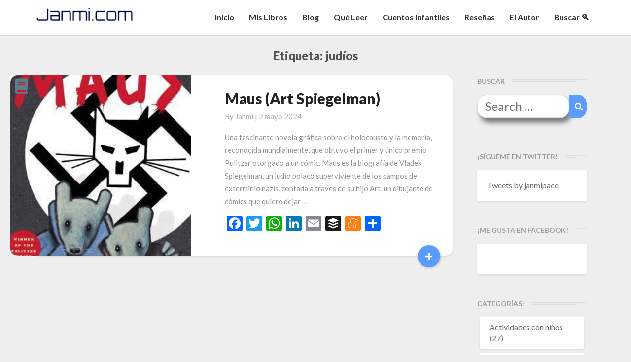

--- FILE ---
content_type: text/html; charset=UTF-8
request_url: https://janmi.com/tag/judios-2/
body_size: 14808
content:
<!DOCTYPE html>
<html xmlns="http://www.w3.org/1999/xhtml" lang="es">
<head>
<meta name="facebook-domain-verification" content="3cfxfa4i8cjvjznw0nv8lez31ggiyv" />
<!-- Global site tag (gtag.js) - Google Analytics -->
<script async src="https://www.googletagmanager.com/gtag/js?id=G-Q821KZ9M9Q"></script>
<script>
  window.dataLayer = window.dataLayer || [];
  function gtag(){dataLayer.push(arguments);}
  gtag('js', new Date());

  gtag('config', 'G-Q821KZ9M9Q');
</script>
  <meta charset="UTF-8" />
  <meta name="viewport" content="width=device-width" />
  <link rel="profile" href="http://gmpg.org/xfn/11" />
  <link rel="pingback" href="https://janmi.com/xmlrpc.php" />
  <!-- Manifest added by SuperPWA - Progressive Web Apps Plugin For WordPress -->
<link rel="manifest" href="/superpwa-manifest.json">
<meta name="theme-color" content="#D5E0EB">
<!-- / SuperPWA.com -->
<title>Etiqueta: judíos - Janmi.com</title>

<!-- The SEO Framework por Sybre Waaijer -->
<meta name="robots" content="max-snippet:-1,max-image-preview:large,max-video-preview:-1" />
<link rel="canonical" href="https://janmi.com/tag/judios-2/" />
<meta property="og:type" content="website" />
<meta property="og:locale" content="es_ES" />
<meta property="og:site_name" content="Janmi.com" />
<meta property="og:title" content="Etiqueta: judíos" />
<meta property="og:url" content="https://janmi.com/tag/judios-2/" />
<meta property="og:image" content="https://janmi.com/wp-content/themes/writers/images/headers/writer-header-image.png" />
<meta name="twitter:card" content="summary_large_image" />
<meta name="twitter:title" content="Etiqueta: judíos" />
<meta name="twitter:image" content="https://janmi.com/wp-content/themes/writers/images/headers/writer-header-image.png" />
<script type="application/ld+json">{"@context":"https://schema.org","@graph":[{"@type":"WebSite","@id":"https://janmi.com/#/schema/WebSite","url":"https://janmi.com/","name":"Janmi.com","description":"Página Oficial de Janmi Pace » Autor de El Fin de tu Mundo","inLanguage":"es","potentialAction":{"@type":"SearchAction","target":{"@type":"EntryPoint","urlTemplate":"https://janmi.com/search/{search_term_string}/"},"query-input":"required name=search_term_string"},"publisher":{"@type":"Organization","@id":"https://janmi.com/#/schema/Organization","name":"Janmi.com","url":"https://janmi.com/"}},{"@type":"CollectionPage","@id":"https://janmi.com/tag/judios-2/","url":"https://janmi.com/tag/judios-2/","name":"Etiqueta: judíos - Janmi.com","inLanguage":"es","isPartOf":{"@id":"https://janmi.com/#/schema/WebSite"},"breadcrumb":{"@type":"BreadcrumbList","@id":"https://janmi.com/#/schema/BreadcrumbList","itemListElement":[{"@type":"ListItem","position":1,"item":"https://janmi.com/","name":"Janmi.com"},{"@type":"ListItem","position":2,"name":"Etiqueta: judíos"}]}}]}</script>
<!-- / The SEO Framework por Sybre Waaijer | 5.64ms meta | 3.74ms boot -->

<link rel='dns-prefetch' href='//static.addtoany.com' />
<link rel='dns-prefetch' href='//fonts.googleapis.com' />
<link rel="alternate" type="application/rss+xml" title="Janmi.com &raquo; Feed" href="https://janmi.com/feed/" />
<link rel="alternate" type="application/rss+xml" title="Janmi.com &raquo; Feed de los comentarios" href="https://janmi.com/comments/feed/" />
<link rel="alternate" type="application/rss+xml" title="Janmi.com &raquo; Etiqueta judíos del feed" href="https://janmi.com/tag/judios-2/feed/" />
		
	<style id='wp-img-auto-sizes-contain-inline-css' type='text/css'>
img:is([sizes=auto i],[sizes^="auto," i]){contain-intrinsic-size:3000px 1500px}
/*# sourceURL=wp-img-auto-sizes-contain-inline-css */
</style>
<link rel='stylesheet' id='gr-progress-cvdm-style-default-css' href='https://janmi.com/wp-content/plugins/gr-progress/css/style.css?ver=6.9' type='text/css' media='all' />
<style id='wp-emoji-styles-inline-css' type='text/css'>

	img.wp-smiley, img.emoji {
		display: inline !important;
		border: none !important;
		box-shadow: none !important;
		height: 1em !important;
		width: 1em !important;
		margin: 0 0.07em !important;
		vertical-align: -0.1em !important;
		background: none !important;
		padding: 0 !important;
	}
/*# sourceURL=wp-emoji-styles-inline-css */
</style>
<link rel='stylesheet' id='wp-block-library-css' href='https://janmi.com/wp-includes/css/dist/block-library/style.min.css?ver=6.9' type='text/css' media='all' />
<style id='wp-block-heading-inline-css' type='text/css'>
h1:where(.wp-block-heading).has-background,h2:where(.wp-block-heading).has-background,h3:where(.wp-block-heading).has-background,h4:where(.wp-block-heading).has-background,h5:where(.wp-block-heading).has-background,h6:where(.wp-block-heading).has-background{padding:1.25em 2.375em}h1.has-text-align-left[style*=writing-mode]:where([style*=vertical-lr]),h1.has-text-align-right[style*=writing-mode]:where([style*=vertical-rl]),h2.has-text-align-left[style*=writing-mode]:where([style*=vertical-lr]),h2.has-text-align-right[style*=writing-mode]:where([style*=vertical-rl]),h3.has-text-align-left[style*=writing-mode]:where([style*=vertical-lr]),h3.has-text-align-right[style*=writing-mode]:where([style*=vertical-rl]),h4.has-text-align-left[style*=writing-mode]:where([style*=vertical-lr]),h4.has-text-align-right[style*=writing-mode]:where([style*=vertical-rl]),h5.has-text-align-left[style*=writing-mode]:where([style*=vertical-lr]),h5.has-text-align-right[style*=writing-mode]:where([style*=vertical-rl]),h6.has-text-align-left[style*=writing-mode]:where([style*=vertical-lr]),h6.has-text-align-right[style*=writing-mode]:where([style*=vertical-rl]){rotate:180deg}
/*# sourceURL=https://janmi.com/wp-includes/blocks/heading/style.min.css */
</style>
<style id='wp-block-paragraph-inline-css' type='text/css'>
.is-small-text{font-size:.875em}.is-regular-text{font-size:1em}.is-large-text{font-size:2.25em}.is-larger-text{font-size:3em}.has-drop-cap:not(:focus):first-letter{float:left;font-size:8.4em;font-style:normal;font-weight:100;line-height:.68;margin:.05em .1em 0 0;text-transform:uppercase}body.rtl .has-drop-cap:not(:focus):first-letter{float:none;margin-left:.1em}p.has-drop-cap.has-background{overflow:hidden}:root :where(p.has-background){padding:1.25em 2.375em}:where(p.has-text-color:not(.has-link-color)) a{color:inherit}p.has-text-align-left[style*="writing-mode:vertical-lr"],p.has-text-align-right[style*="writing-mode:vertical-rl"]{rotate:180deg}
/*# sourceURL=https://janmi.com/wp-includes/blocks/paragraph/style.min.css */
</style>
<style id='global-styles-inline-css' type='text/css'>
:root{--wp--preset--aspect-ratio--square: 1;--wp--preset--aspect-ratio--4-3: 4/3;--wp--preset--aspect-ratio--3-4: 3/4;--wp--preset--aspect-ratio--3-2: 3/2;--wp--preset--aspect-ratio--2-3: 2/3;--wp--preset--aspect-ratio--16-9: 16/9;--wp--preset--aspect-ratio--9-16: 9/16;--wp--preset--color--black: #000000;--wp--preset--color--cyan-bluish-gray: #abb8c3;--wp--preset--color--white: #ffffff;--wp--preset--color--pale-pink: #f78da7;--wp--preset--color--vivid-red: #cf2e2e;--wp--preset--color--luminous-vivid-orange: #ff6900;--wp--preset--color--luminous-vivid-amber: #fcb900;--wp--preset--color--light-green-cyan: #7bdcb5;--wp--preset--color--vivid-green-cyan: #00d084;--wp--preset--color--pale-cyan-blue: #8ed1fc;--wp--preset--color--vivid-cyan-blue: #0693e3;--wp--preset--color--vivid-purple: #9b51e0;--wp--preset--gradient--vivid-cyan-blue-to-vivid-purple: linear-gradient(135deg,rgb(6,147,227) 0%,rgb(155,81,224) 100%);--wp--preset--gradient--light-green-cyan-to-vivid-green-cyan: linear-gradient(135deg,rgb(122,220,180) 0%,rgb(0,208,130) 100%);--wp--preset--gradient--luminous-vivid-amber-to-luminous-vivid-orange: linear-gradient(135deg,rgb(252,185,0) 0%,rgb(255,105,0) 100%);--wp--preset--gradient--luminous-vivid-orange-to-vivid-red: linear-gradient(135deg,rgb(255,105,0) 0%,rgb(207,46,46) 100%);--wp--preset--gradient--very-light-gray-to-cyan-bluish-gray: linear-gradient(135deg,rgb(238,238,238) 0%,rgb(169,184,195) 100%);--wp--preset--gradient--cool-to-warm-spectrum: linear-gradient(135deg,rgb(74,234,220) 0%,rgb(151,120,209) 20%,rgb(207,42,186) 40%,rgb(238,44,130) 60%,rgb(251,105,98) 80%,rgb(254,248,76) 100%);--wp--preset--gradient--blush-light-purple: linear-gradient(135deg,rgb(255,206,236) 0%,rgb(152,150,240) 100%);--wp--preset--gradient--blush-bordeaux: linear-gradient(135deg,rgb(254,205,165) 0%,rgb(254,45,45) 50%,rgb(107,0,62) 100%);--wp--preset--gradient--luminous-dusk: linear-gradient(135deg,rgb(255,203,112) 0%,rgb(199,81,192) 50%,rgb(65,88,208) 100%);--wp--preset--gradient--pale-ocean: linear-gradient(135deg,rgb(255,245,203) 0%,rgb(182,227,212) 50%,rgb(51,167,181) 100%);--wp--preset--gradient--electric-grass: linear-gradient(135deg,rgb(202,248,128) 0%,rgb(113,206,126) 100%);--wp--preset--gradient--midnight: linear-gradient(135deg,rgb(2,3,129) 0%,rgb(40,116,252) 100%);--wp--preset--font-size--small: 13px;--wp--preset--font-size--medium: 20px;--wp--preset--font-size--large: 36px;--wp--preset--font-size--x-large: 42px;--wp--preset--spacing--20: 0.44rem;--wp--preset--spacing--30: 0.67rem;--wp--preset--spacing--40: 1rem;--wp--preset--spacing--50: 1.5rem;--wp--preset--spacing--60: 2.25rem;--wp--preset--spacing--70: 3.38rem;--wp--preset--spacing--80: 5.06rem;--wp--preset--shadow--natural: 6px 6px 9px rgba(0, 0, 0, 0.2);--wp--preset--shadow--deep: 12px 12px 50px rgba(0, 0, 0, 0.4);--wp--preset--shadow--sharp: 6px 6px 0px rgba(0, 0, 0, 0.2);--wp--preset--shadow--outlined: 6px 6px 0px -3px rgb(255, 255, 255), 6px 6px rgb(0, 0, 0);--wp--preset--shadow--crisp: 6px 6px 0px rgb(0, 0, 0);}:where(.is-layout-flex){gap: 0.5em;}:where(.is-layout-grid){gap: 0.5em;}body .is-layout-flex{display: flex;}.is-layout-flex{flex-wrap: wrap;align-items: center;}.is-layout-flex > :is(*, div){margin: 0;}body .is-layout-grid{display: grid;}.is-layout-grid > :is(*, div){margin: 0;}:where(.wp-block-columns.is-layout-flex){gap: 2em;}:where(.wp-block-columns.is-layout-grid){gap: 2em;}:where(.wp-block-post-template.is-layout-flex){gap: 1.25em;}:where(.wp-block-post-template.is-layout-grid){gap: 1.25em;}.has-black-color{color: var(--wp--preset--color--black) !important;}.has-cyan-bluish-gray-color{color: var(--wp--preset--color--cyan-bluish-gray) !important;}.has-white-color{color: var(--wp--preset--color--white) !important;}.has-pale-pink-color{color: var(--wp--preset--color--pale-pink) !important;}.has-vivid-red-color{color: var(--wp--preset--color--vivid-red) !important;}.has-luminous-vivid-orange-color{color: var(--wp--preset--color--luminous-vivid-orange) !important;}.has-luminous-vivid-amber-color{color: var(--wp--preset--color--luminous-vivid-amber) !important;}.has-light-green-cyan-color{color: var(--wp--preset--color--light-green-cyan) !important;}.has-vivid-green-cyan-color{color: var(--wp--preset--color--vivid-green-cyan) !important;}.has-pale-cyan-blue-color{color: var(--wp--preset--color--pale-cyan-blue) !important;}.has-vivid-cyan-blue-color{color: var(--wp--preset--color--vivid-cyan-blue) !important;}.has-vivid-purple-color{color: var(--wp--preset--color--vivid-purple) !important;}.has-black-background-color{background-color: var(--wp--preset--color--black) !important;}.has-cyan-bluish-gray-background-color{background-color: var(--wp--preset--color--cyan-bluish-gray) !important;}.has-white-background-color{background-color: var(--wp--preset--color--white) !important;}.has-pale-pink-background-color{background-color: var(--wp--preset--color--pale-pink) !important;}.has-vivid-red-background-color{background-color: var(--wp--preset--color--vivid-red) !important;}.has-luminous-vivid-orange-background-color{background-color: var(--wp--preset--color--luminous-vivid-orange) !important;}.has-luminous-vivid-amber-background-color{background-color: var(--wp--preset--color--luminous-vivid-amber) !important;}.has-light-green-cyan-background-color{background-color: var(--wp--preset--color--light-green-cyan) !important;}.has-vivid-green-cyan-background-color{background-color: var(--wp--preset--color--vivid-green-cyan) !important;}.has-pale-cyan-blue-background-color{background-color: var(--wp--preset--color--pale-cyan-blue) !important;}.has-vivid-cyan-blue-background-color{background-color: var(--wp--preset--color--vivid-cyan-blue) !important;}.has-vivid-purple-background-color{background-color: var(--wp--preset--color--vivid-purple) !important;}.has-black-border-color{border-color: var(--wp--preset--color--black) !important;}.has-cyan-bluish-gray-border-color{border-color: var(--wp--preset--color--cyan-bluish-gray) !important;}.has-white-border-color{border-color: var(--wp--preset--color--white) !important;}.has-pale-pink-border-color{border-color: var(--wp--preset--color--pale-pink) !important;}.has-vivid-red-border-color{border-color: var(--wp--preset--color--vivid-red) !important;}.has-luminous-vivid-orange-border-color{border-color: var(--wp--preset--color--luminous-vivid-orange) !important;}.has-luminous-vivid-amber-border-color{border-color: var(--wp--preset--color--luminous-vivid-amber) !important;}.has-light-green-cyan-border-color{border-color: var(--wp--preset--color--light-green-cyan) !important;}.has-vivid-green-cyan-border-color{border-color: var(--wp--preset--color--vivid-green-cyan) !important;}.has-pale-cyan-blue-border-color{border-color: var(--wp--preset--color--pale-cyan-blue) !important;}.has-vivid-cyan-blue-border-color{border-color: var(--wp--preset--color--vivid-cyan-blue) !important;}.has-vivid-purple-border-color{border-color: var(--wp--preset--color--vivid-purple) !important;}.has-vivid-cyan-blue-to-vivid-purple-gradient-background{background: var(--wp--preset--gradient--vivid-cyan-blue-to-vivid-purple) !important;}.has-light-green-cyan-to-vivid-green-cyan-gradient-background{background: var(--wp--preset--gradient--light-green-cyan-to-vivid-green-cyan) !important;}.has-luminous-vivid-amber-to-luminous-vivid-orange-gradient-background{background: var(--wp--preset--gradient--luminous-vivid-amber-to-luminous-vivid-orange) !important;}.has-luminous-vivid-orange-to-vivid-red-gradient-background{background: var(--wp--preset--gradient--luminous-vivid-orange-to-vivid-red) !important;}.has-very-light-gray-to-cyan-bluish-gray-gradient-background{background: var(--wp--preset--gradient--very-light-gray-to-cyan-bluish-gray) !important;}.has-cool-to-warm-spectrum-gradient-background{background: var(--wp--preset--gradient--cool-to-warm-spectrum) !important;}.has-blush-light-purple-gradient-background{background: var(--wp--preset--gradient--blush-light-purple) !important;}.has-blush-bordeaux-gradient-background{background: var(--wp--preset--gradient--blush-bordeaux) !important;}.has-luminous-dusk-gradient-background{background: var(--wp--preset--gradient--luminous-dusk) !important;}.has-pale-ocean-gradient-background{background: var(--wp--preset--gradient--pale-ocean) !important;}.has-electric-grass-gradient-background{background: var(--wp--preset--gradient--electric-grass) !important;}.has-midnight-gradient-background{background: var(--wp--preset--gradient--midnight) !important;}.has-small-font-size{font-size: var(--wp--preset--font-size--small) !important;}.has-medium-font-size{font-size: var(--wp--preset--font-size--medium) !important;}.has-large-font-size{font-size: var(--wp--preset--font-size--large) !important;}.has-x-large-font-size{font-size: var(--wp--preset--font-size--x-large) !important;}
/*# sourceURL=global-styles-inline-css */
</style>

<style id='classic-theme-styles-inline-css' type='text/css'>
/*! This file is auto-generated */
.wp-block-button__link{color:#fff;background-color:#32373c;border-radius:9999px;box-shadow:none;text-decoration:none;padding:calc(.667em + 2px) calc(1.333em + 2px);font-size:1.125em}.wp-block-file__button{background:#32373c;color:#fff;text-decoration:none}
/*# sourceURL=/wp-includes/css/classic-themes.min.css */
</style>
<link rel='stylesheet' id='acf-srf-css' href='https://janmi.com/wp-content/plugins/acf-starrating/css/jquery.rating.css?ver=6.9' type='text/css' media='all' />
<link rel='stylesheet' id='aalb_basics_css-css' href='https://janmi.com/wp-content/plugins/amazon-associates-link-builder/css/aalb_basics.css?ver=1.8.0' type='text/css' media='all' />
<link rel='stylesheet' id='gdpr-css' href='https://janmi.com/wp-content/plugins/gdpr/dist/css/public.css?ver=2.1.2' type='text/css' media='all' />
<link rel='stylesheet' id='wp-syntax-css-css' href='https://janmi.com/wp-content/plugins/wp-syntax/css/wp-syntax.css?ver=1.1' type='text/css' media='all' />
<link rel='stylesheet' id='writers-googlefonts-css' href='//fonts.googleapis.com/css?family=Lato:400,400italic,600,600italic,700,700i,900' type='text/css' media='all' />
<link rel='stylesheet' id='bootstrap-css' href='https://janmi.com/wp-content/themes/writers/css/bootstrap.css?ver=6.9' type='text/css' media='all' />
<link rel='stylesheet' id='writers-style-css' href='https://janmi.com/wp-content/themes/writers/style.css?ver=6.9' type='text/css' media='all' />
<link rel='stylesheet' id='font-awesome-css' href='https://janmi.com/wp-content/themes/writers/font-awesome/css/font-awesome.min.css?ver=6.9' type='text/css' media='all' />
<link rel='stylesheet' id='addtoany-css' href='https://janmi.com/wp-content/plugins/add-to-any/addtoany.min.css?ver=1.16' type='text/css' media='all' />
<link rel='stylesheet' id='wp-paginate-css' href='https://janmi.com/wp-content/plugins/wp-paginate/css/wp-paginate.css?ver=2.2.4' type='text/css' media='screen' />
<script type="text/javascript" src="https://janmi.com/wp-includes/js/jquery/jquery.min.js?ver=3.7.1" id="jquery-core-js"></script>
<script type="text/javascript" src="https://janmi.com/wp-includes/js/jquery/jquery-migrate.min.js?ver=3.4.1" id="jquery-migrate-js"></script>
<script type="text/javascript" id="acf-srf-js-extra">
/* <![CDATA[ */
var srfajax = {"url":"https://janmi.com/wp-admin/admin-ajax.php","nonce":"c1620c618a"};
var objectL10n = {"onevote":"vote","twovote":"votes","manyvote":"votes","yvoice":"Your voice:"};
//# sourceURL=acf-srf-js-extra
/* ]]> */
</script>
<script type="text/javascript" src="https://janmi.com/wp-content/plugins/acf-starrating/js/jquery.rating.js?ver=6.9" id="acf-srf-js"></script>
<script type="text/javascript" id="addtoany-core-js-before">
/* <![CDATA[ */
window.a2a_config=window.a2a_config||{};a2a_config.callbacks=[];a2a_config.overlays=[];a2a_config.templates={};a2a_localize = {
	Share: "Compartir",
	Save: "Guardar",
	Subscribe: "Suscribir",
	Email: "Correo electrónico",
	Bookmark: "Marcador",
	ShowAll: "Mostrar todo",
	ShowLess: "Mostrar menos",
	FindServices: "Encontrar servicio(s)",
	FindAnyServiceToAddTo: "Encuentra al instante cualquier servicio para añadir a",
	PoweredBy: "Funciona con",
	ShareViaEmail: "Compartir por correo electrónico",
	SubscribeViaEmail: "Suscribirse a través de correo electrónico",
	BookmarkInYourBrowser: "Añadir a marcadores de tu navegador",
	BookmarkInstructions: "Presiona «Ctrl+D» o «\u2318+D» para añadir esta página a marcadores",
	AddToYourFavorites: "Añadir a tus favoritos",
	SendFromWebOrProgram: "Enviar desde cualquier dirección o programa de correo electrónico ",
	EmailProgram: "Programa de correo electrónico",
	More: "Más&#8230;",
	ThanksForSharing: "¡Gracias por compartir!",
	ThanksForFollowing: "¡Gracias por seguirnos!"
};


//# sourceURL=addtoany-core-js-before
/* ]]> */
</script>
<script type="text/javascript" defer src="https://static.addtoany.com/menu/page.js" id="addtoany-core-js"></script>
<script type="text/javascript" defer src="https://janmi.com/wp-content/plugins/add-to-any/addtoany.min.js?ver=1.1" id="addtoany-jquery-js"></script>
<script type="text/javascript" id="gdpr-js-extra">
/* <![CDATA[ */
var GDPR = {"ajaxurl":"https://janmi.com/wp-admin/admin-ajax.php","logouturl":"","i18n":{"aborting":"Abortando","logging_out":"Vas a ser desconectado.","continue":"Seguir","cancel":"Cancelar","ok":"Aceptar","close_account":"\u00bfQuieres cerrar tu cuenta?","close_account_warning":"Se cerrar\u00e1 tu cuenta y todos los datos se borrar\u00e1n de manera permanente y no  se podr\u00e1n recuperar \u00bfEst\u00e1s seguro?","are_you_sure":"\u00bfEst\u00e1s seguro?","policy_disagree":"Al no aceptar ya no tendr\u00e1s acceso a nuestro sitio y se te desconectar\u00e1."},"is_user_logged_in":"","refresh":"1"};
//# sourceURL=gdpr-js-extra
/* ]]> */
</script>
<script type="text/javascript" src="https://janmi.com/wp-content/plugins/gdpr/dist/js/public.js?ver=2.1.2" id="gdpr-js"></script>
<link rel="https://api.w.org/" href="https://janmi.com/wp-json/" /><link rel="alternate" title="JSON" type="application/json" href="https://janmi.com/wp-json/wp/v2/tags/8420" /><link rel="EditURI" type="application/rsd+xml" title="RSD" href="https://janmi.com/xmlrpc.php?rsd" />
	<style type="text/css">	.site-header { background: ; }.footer-widgets h3 { color: ; }.site-footer { background: ; }.footer-widget-wrapper { background: ; } .row.site-info { color: ; } #secondary h3.widget-title, #secondary h4.widget-title { color: ; } #secondary .widget li, #secondary .textwidget, #secondary .tagcloud { background: ; } #secondary .widget a { color: ; } .navbar-default,.navbar-default li>.dropdown-menu, .navbar-default .navbar-nav .open .dropdown-menu > .active > a, .navbar-default .navbar-nav .open .dr { background-color: ; } .navbar-default .navbar-nav>li>a, .navbar-default li>.dropdown-menu>li>a { color: ; } .navbar-default .navbar-brand, .navbar-default .navbar-brand:hover, .navbar-default .navbar-brand:focus { color: ; } h1.entry-title, .entry-header .entry-title a { color: ; } .entry-content, .entry-summary, .post-feed-wrapper p { color: ; } h5.entry-date, h5.entry-date a { color: ; } .top-widgets { background: ; } .top-widgets h3 { color: ; } .top-widgets, .top-widgets p { color: ; } .bottom-widgets { background: ; } .bottom-widgets h3 { color: ; } .frontpage-site-title { color: ; } .frontpage-site-description { color: ; } .bottom-widgets, .bottom-widgets p { color: ; } .footer-widgets, .footer-widgets p { color: ; } .home .lh-nav-bg-transform .navbar-nav>li>a { color: ; } .home .lh-nav-bg-transform.navbar-default .navbar-brand { color: ; }
	body, #secondary h4.widget-title { background-color: ; }
	@media (max-width:767px){	 .lh-nav-bg-transform button.navbar-toggle, .navbar-toggle, .navbar-default .navbar-toggle:hover, .navbar-default .navbar-toggle:focus { background-color: ; } .home .lh-nav-bg-transform, .navbar-default .navbar-toggle .icon-bar, .navbar-default .navbar-toggle:focus .icon-bar, .navbar-default .navbar-toggle:hover .icon-bar { background-color:  !important; } .navbar-default .navbar-nav .open .dropdown-menu>li>a, .home .lh-nav-bg-transform .navbar-nav>li>a {color: ; } .home .lh-nav-bg-transform.navbar-default .navbar-brand { color: ; }}</style>
	<style type="text/css">.recentcomments a{display:inline !important;padding:0 !important;margin:0 !important;}</style>		<style type="text/css" id="writers-header-css">
				.site-header {
			background: url(https://janmi.com/wp-content/themes/writers/images/headers/writer-header-image.png) no-repeat scroll top;
							background-size: cover;
				background-position:bottom;
								}
												.site-title,
				.site-description {
					color: #fff;
				}
				.site-title::after{
					background: #fff;
					content:"";       
				}
				
				</style>
				  <script src="https://kit.fontawesome.com/0bbf14744c.js" crossorigin="anonymous"></script>
  <script language="javascript">


    //Mobile Search
    jQuery(document).ready(function(){
        //Lets show searchbox
        jQuery('.navbar-search').click(function()
        {          
          //1. Show or hide
          if(jQuery('.navbar-searchbox').is(':visible'))
          {
            jQuery(this).css({'transform' : 'rotate(0deg)'});
            jQuery('.navbar-searchbox').fadeOut();
          }else{
            jQuery(this).css({'transform' : 'rotate(360deg)'});
            jQuery('.navbar-searchbox').fadeIn();            
          }                  
        });

        //Desktop Search
        jQuery('a[href*="#buscar"]').click( function() {         
          jQuery('.desktop-input-search').fadeIn();
        });         

        //Hamburguer Menu 
        jQuery('.navbar-toggle').click(function()
        {          
          if(jQuery('.navbar-collapse').is(':visible'))
          {
            jQuery('.icon-bar').css({'transform' : 'rotate(0deg)'});            
          }else{
            jQuery('.icon-bar').css({'transform' : 'rotate(360deg)'});            
          }
        });        
    });     
    function scrollToId(idvalue)
    {
      jQuery([document.documentElement, document.body]).animate({scrollTop: jQuery("#"+idvalue).offset().top-30}, 1000);
    }
  </script>

  <link rel="apple-touch-icon" sizes="57x57" href="https://janmi.com/wp-content/themes/writers/images/icon/apple-icon-57x57.png">
  <link rel="apple-touch-icon" sizes="60x60" href="https://janmi.com/wp-content/themes/writers/images/icon/apple-icon-60x60.png">
  <link rel="apple-touch-icon" sizes="72x72" href="https://janmi.com/wp-content/themes/writers/images/icon/apple-icon-72x72.png">
  <link rel="apple-touch-icon" sizes="76x76" href="https://janmi.com/wp-content/themes/writers/images/icon/apple-icon-76x76.png">
  <link rel="apple-touch-icon" sizes="114x114" href="https://janmi.com/wp-content/themes/writers/images/icon/apple-icon-114x114.png">
  <link rel="apple-touch-icon" sizes="120x120" href="https://janmi.com/wp-content/themes/writers/images/icon/apple-icon-120x120.png">
  <link rel="apple-touch-icon" sizes="144x144" href="https://janmi.com/wp-content/themes/writers/images/icon/apple-icon-144x144.png">
  <link rel="apple-touch-icon" sizes="152x152" href="https://janmi.com/wp-content/themes/writers/images/icon/apple-icon-152x152.png">
  <link rel="apple-touch-icon" sizes="180x180" href="https://janmi.com/wp-content/themes/writers/images/icon/apple-icon-180x180.png">
  <link rel="icon" type="image/png" sizes="192x192"  href="https://janmi.com/wp-content/themes/writers/images/icon/android-icon-192x192.png">
  <link rel="icon" type="image/png" sizes="32x32" href="https://janmi.com/wp-content/themes/writers/images/icon/favicon-32x32.png">
  <link rel="icon" type="image/png" sizes="96x96" href="https://janmi.com/wp-content/themes/writers/images/icon/favicon-96x96.png">
  <link rel="icon" type="image/png" sizes="16x16" href="https://janmi.com/wp-content/themes/writers/images/icon/favicon-16x16.png">
  <link rel="manifest" href="https://janmi.com/wp-content/themes/writers/images/icon/manifest.json">
  <meta name="msapplication-TileColor" content="#ffffff">
  <meta name="msapplication-TileImage" content="https://janmi.com/wp-content/themes/writers/images/icon/ms-icon-144x144.png">  

  <link rel="stylesheet" href="https://cdn.jsdelivr.net/npm/keen-slider@5.5.0/keen-slider.min.css" />
  <link rel="stylesheet" href="https://janmi.com/wp-content/themes/writers/css/slider.css" />

</head>

<body class="archive tag tag-judios-2 tag-8420 wp-theme-writers">
  <div id="page" class="hfeed site">
    <header id="masthead"  role="banner">
      <nav class="navbar lh-nav-bg-transform navbar-default navbar-fixed-top navbar-left" role="navigation"> 
        <!-- Brand and toggle get grouped for better mobile display --> 
        <div class="container" id="navigation_menu">
          <div class="navbar-header"> 

          
<!-- Hamburguer -->
<button type="button" class="navbar-toggle" data-toggle="collapse" data-target=".navbar-ex1-collapse"> 
  <span class="sr-only">Toggle Navigation</span> 
  <span class="icon-bar"></span> 
  <span class="icon-bar"></span> 
  <span class="icon-bar"></span> 
</button> 
<!-- Magnifying glass -->
<div class="navbar-search"><i class="fas fa-search"></i></div>
<!-- Searchbox -->
<div class="navbar-searchbox">
  <form role="search" method="get" class="search-form" action="https://janmi.com/">
    <label>
      <span class="screen-reader-text">Search for:</span>
      <input type="search" class="search-field" placeholder="Buscar …" value="" name="s" />
    </label>
    <button type="submit" class="search-submit"><span class="screen-reader-text">Search</span></button>
  </form>  
</div>

<a href="https://janmi.com/">
  <img title="Janmi.com - Página Oficial de Janmi Pace, autor de El Fin de tu Mundo" alt="Janmi.com - Página Oficial de Janmi Pace, autor de El Fin de tu Mundo" class="logo" src="https://janmi.com/wp-content/themes/writers/images/logo.png" />
</a>
</div> 
<div class="collapse navbar-collapse navbar-ex1-collapse"><ul id="menu-menu-principal" class="nav navbar-nav"><li id="menu-item-9587" class="menu-item menu-item-type-custom menu-item-object-custom menu-item-home menu-item-9587"><a title="Inicio" href="http://janmi.com">Inicio</a></li>
<li id="menu-item-25635" class="menu-item menu-item-type-post_type menu-item-object-page menu-item-25635"><a title="Mis Libros" href="https://janmi.com/libros-de-janmi-pace/">Mis Libros</a></li>
<li id="menu-item-21140" class="menu-item menu-item-type-post_type menu-item-object-page menu-item-21140"><a title="Blog" href="https://janmi.com/blog/">Blog</a></li>
<li id="menu-item-9589" class="menu-item menu-item-type-post_type menu-item-object-page menu-item-9589"><a title="Qué Leer" href="https://janmi.com/quiero-leer/">Qué Leer</a></li>
<li id="menu-item-27405" class="menu-item menu-item-type-post_type menu-item-object-page menu-item-27405"><a title="Cuentos infantiles" href="https://janmi.com/cuentos-infantiles/">Cuentos infantiles</a></li>
<li id="menu-item-17470" class="menu-item menu-item-type-taxonomy menu-item-object-category menu-item-17470"><a title="Reseñas" href="https://janmi.com/category/libros/">Reseñas</a></li>
<li id="menu-item-21141" class="menu-item menu-item-type-post_type menu-item-object-page menu-item-21141"><a title="El Autor" href="https://janmi.com/informacion/">El Autor</a></li>
<li id="menu-item-22439" class="menu-item menu-item-type-custom menu-item-object-custom menu-item-22439"><a title="Buscar &#x1f50d;" href="#buscar">Buscar &#x1f50d;</a></li>
</ul></div>          
          </div><!--#container-->

<!-- Desktop search -->
<div class="desktop-input-search" style="display:none;">
  <form role="search" method="get" class="search-form" action="https://janmi.com/">
      <label>
        <span class="screen-reader-text">Search for:</span>
        <input type="search" class="search-field" placeholder="Buscar …" value="" name="s" />
      </label>
      <button type="submit" class="search-submit"><span class="screen-reader-text">Search</span></button>
    </form>  
</div>

        </nav>

<!-- BOOK INFO -->
<!-- BOOK INFO END -->

<!-- AUTHOR MODULE -->	

<!-- BOOKS MODULE -->	

 </header>    

 <div id="content" class="site-content"><div class="container">
	<div class="row">
		

		
			<header class="archive-page-header">
				<h3 class="archive-page-title">Etiqueta: <span>judíos</span></h3>			</header>

			<div id="primary" class="col-md-9 content-area">
				<main id="main" class="site-main" role="main">

										
						<article id="post-31983"  class="post-content post-31983 post type-post status-publish format-standard has-post-thumbnail hentry category-libros tag-art-spiegelman tag-judios-2 tag-libros-2023 tag-nazimos tag-nazis tag-novela-grafica tag-premo-pulitzer tag-ratones tag-segunda-guerra-mundial">
	<div class="row row-eq-height post-feed-wrapper">
		<!-- Display fallback img-->
					<div class="col-md-5 col-xs-12 post-thumbnail-wrap">
																		<a href="https://janmi.com/maus-art-spiegelman/" rel="bookmark">
						<div class="post-thumbnail" style="background-image: url('https://janmi.com/wp-content/uploads/2024/05/image.png')">
							<div class="post-thumbnail-icon"><i class="fas fa-book"></i></div>						
						</div>
					</a>
							</div>
				<!-- Display fallback img end -->
					<div class="col-md-7 col-xs-12">
			
				<div class="blog-feed-contant">
					<header class="entry-header">	
						<span class="screen-reader-text">Maus (Art Spiegelman)</span>

													<h2 class="entry-title">
								<a href="https://janmi.com/maus-art-spiegelman/" rel="bookmark">Maus (Art Spiegelman)</a>
							</h2>
						
													<div class="entry-meta">
								<h5 class="entry-date">By <span class="author vcard"><a class="url fn n" href="https://janmi.com/author/janmi/" title="View all posts by Janmi" rel="author">Janmi</a></span></span>
	| <a href="https://janmi.com/maus-art-spiegelman/" title="16:20" rel="bookmark"><time class="entry-date" datetime="2024-05-02T16:20:58+01:00" pubdate>2 mayo 2024 </time></a><span class="byline"><span class="sep"></span>																		
								</h5>
							</div><!-- .entry-meta -->
											</header><!-- .entry-header -->

					<div class="entry-summary">

						<p>Una fascinante novela gráfica sobre el holocausto y la memoria, reconocida mundialmente, que obtuvo el primer y único premio Pulitzer otorgado a un cómic. Maus es la biografía de Vladek Spiegelman, un judío polaco superviviente de los campos de exterminio nazis, contada a través de su hijo Art, un dibujante de cómics que quiere dejar &hellip; </p>
<p class="read-more"><a class="readmore-btn" href="https://janmi.com/maus-art-spiegelman/">+<span class="screen-reader-text">  Read More</span></a></p>
<div class="addtoany_share_save_container addtoany_content addtoany_content_bottom"><div class="a2a_kit a2a_kit_size_32 addtoany_list" data-a2a-url="https://janmi.com/maus-art-spiegelman/" data-a2a-title="Maus (Art Spiegelman)"><a class="a2a_button_facebook" href="https://www.addtoany.com/add_to/facebook?linkurl=https%3A%2F%2Fjanmi.com%2Fmaus-art-spiegelman%2F&amp;linkname=Maus%20%28Art%20Spiegelman%29" title="Facebook" rel="nofollow noopener" target="_blank"></a><a class="a2a_button_twitter" href="https://www.addtoany.com/add_to/twitter?linkurl=https%3A%2F%2Fjanmi.com%2Fmaus-art-spiegelman%2F&amp;linkname=Maus%20%28Art%20Spiegelman%29" title="Twitter" rel="nofollow noopener" target="_blank"></a><a class="a2a_button_whatsapp" href="https://www.addtoany.com/add_to/whatsapp?linkurl=https%3A%2F%2Fjanmi.com%2Fmaus-art-spiegelman%2F&amp;linkname=Maus%20%28Art%20Spiegelman%29" title="WhatsApp" rel="nofollow noopener" target="_blank"></a><a class="a2a_button_linkedin" href="https://www.addtoany.com/add_to/linkedin?linkurl=https%3A%2F%2Fjanmi.com%2Fmaus-art-spiegelman%2F&amp;linkname=Maus%20%28Art%20Spiegelman%29" title="LinkedIn" rel="nofollow noopener" target="_blank"></a><a class="a2a_button_email" href="https://www.addtoany.com/add_to/email?linkurl=https%3A%2F%2Fjanmi.com%2Fmaus-art-spiegelman%2F&amp;linkname=Maus%20%28Art%20Spiegelman%29" title="Email" rel="nofollow noopener" target="_blank"></a><a class="a2a_button_buffer" href="https://www.addtoany.com/add_to/buffer?linkurl=https%3A%2F%2Fjanmi.com%2Fmaus-art-spiegelman%2F&amp;linkname=Maus%20%28Art%20Spiegelman%29" title="Buffer" rel="nofollow noopener" target="_blank"></a><a class="a2a_button_meneame" href="https://www.addtoany.com/add_to/meneame?linkurl=https%3A%2F%2Fjanmi.com%2Fmaus-art-spiegelman%2F&amp;linkname=Maus%20%28Art%20Spiegelman%29" title="Meneame" rel="nofollow noopener" target="_blank"></a><a class="a2a_dd addtoany_share_save addtoany_share" href="https://www.addtoany.com/share"></a></div></div>					</div><!-- .entry-summary -->		   	
				</div>
			</div>
		</div>


	</article><!-- #post-## -->

							
							
						
					</main><!-- #main -->
				</div><!-- #primary -->

				<div id="secondary" class="col-md-3 sidebar widget-area" role="complementary">
       <aside id="search-3" class="widget widget_search"><div class="sidebar-headline-wrapper"><div class="widget-title-lines"></div><h4 class="widget-title">Buscar</h4></div><form role="search" method="get" class="search-form" action="https://janmi.com/">
	<label>
		<span class="screen-reader-text">Search for:</span>
		<input type="search" class="search-field" placeholder="Search &hellip;" value="" name="s" title="Search for:" />
	</label>
	<button type="submit" class="search-submit"><span class="screen-reader-text">Search</span></button>
</form>
</aside><aside id="text-346235824" class="widget widget_text"><div class="sidebar-headline-wrapper"><div class="widget-title-lines"></div><h4 class="widget-title">¡Sígueme en Twitter!</h4></div>			<div class="textwidget"><a class="twitter-timeline" data-height="400" href="https://twitter.com/janmipace?ref_src=twsrc%5Etfw">Tweets by janmipace</a> <script async src="https://platform.twitter.com/widgets.js" charset="utf-8"></script></div>
		</aside><aside id="text-346235823" class="widget widget_text"><div class="sidebar-headline-wrapper"><div class="widget-title-lines"></div><h4 class="widget-title">¡Me Gusta en Facebook!</h4></div>			<div class="textwidget"><div id="fb-root"></div>
<script>(function(d, s, id) {
  var js, fjs = d.getElementsByTagName(s)[0];
  if (d.getElementById(id)) return;
  js = d.createElement(s); js.id = id;
  js.src = "//connect.facebook.net/es_ES/all.js#xfbml=1&appId=111847808917297";
  fjs.parentNode.insertBefore(js, fjs);
}(document, 'script', 'facebook-jssdk'));</script><div class="fb-like-box" data-href="https://www.facebook.com/pages/Janmicom/164528791488" data-colorscheme="light" data-show-faces="true" data-header="false" data-stream="false" data-show-border="false"></div></div>
		</aside><aside id="categories-201161551" class="widget widget_categories"><div class="sidebar-headline-wrapper"><div class="widget-title-lines"></div><h4 class="widget-title">Categorías:</h4></div>
			<ul>
					<li class="cat-item cat-item-7929"><a href="https://janmi.com/category/actividades-con-ninos/">Actividades con niños</a> (27)
</li>
	<li class="cat-item cat-item-4184"><a href="https://janmi.com/category/actualidad-2/">Actualidad</a> (44)
</li>
	<li class="cat-item cat-item-7096"><a href="https://janmi.com/category/aprender-ingles/">Aprender Inglés</a> (1)
</li>
	<li class="cat-item cat-item-9"><a href="https://janmi.com/category/cine/">Cine</a> (214)
</li>
	<li class="cat-item cat-item-8"><a href="https://janmi.com/category/citas/">Citas</a> (258)
</li>
	<li class="cat-item cat-item-3404"><a href="https://janmi.com/category/comic-2/">Comic</a> (28)
</li>
	<li class="cat-item cat-item-6778"><a href="https://janmi.com/category/compras/">Compras</a> (3)
</li>
	<li class="cat-item cat-item-8379"><a href="https://janmi.com/category/cuentos-infantiles/">Cuentos Infantiles</a> (17)
</li>
	<li class="cat-item cat-item-203"><a href="https://janmi.com/category/dejar-de-fumar/">Dejar de Fumar</a> (27)
</li>
	<li class="cat-item cat-item-11"><a href="https://janmi.com/category/desarrollo/">Desarrollo</a> (219)
</li>
	<li class="cat-item cat-item-12"><a href="https://janmi.com/category/disenyo/">Diseño</a> (125)
</li>
	<li class="cat-item cat-item-2"><a href="https://janmi.com/category/enlaces/">Enlaces</a> (1)
</li>
	<li class="cat-item cat-item-7898"><a href="https://janmi.com/category/escribir/">Escribir</a> (4)
</li>
	<li class="cat-item cat-item-99"><a href="https://janmi.com/category/fondos/">Fondos</a> (94)
</li>
	<li class="cat-item cat-item-1"><a href="https://janmi.com/category/general/">General</a> (881)
</li>
	<li class="cat-item cat-item-15"><a href="https://janmi.com/category/humor/">Humor</a> (225)
</li>
	<li class="cat-item cat-item-22"><a href="https://janmi.com/category/imagenes/">Imagenes</a> (694)
</li>
	<li class="cat-item cat-item-8100"><a href="https://janmi.com/category/instagram/">Instagram</a> (1)
</li>
	<li class="cat-item cat-item-586"><a href="https://janmi.com/category/internet/">Internet</a> (35)
</li>
	<li class="cat-item cat-item-27"><a href="https://janmi.com/category/juegos/">Juegos</a> (90)
</li>
	<li class="cat-item cat-item-7"><a href="https://janmi.com/category/libros/">Libros</a> (433)
</li>
	<li class="cat-item cat-item-8147"><a href="https://janmi.com/category/libros-janmi/">Libros Janmi</a> (1)
</li>
	<li class="cat-item cat-item-8433"><a href="https://janmi.com/category/literatura/">Literatura</a> (1)
</li>
	<li class="cat-item cat-item-4857"><a href="https://janmi.com/category/misterios/">Misterios</a> (1)
</li>
	<li class="cat-item cat-item-2608"><a href="https://janmi.com/category/muertes/">Muertes</a> (15)
</li>
	<li class="cat-item cat-item-144"><a href="https://janmi.com/category/musica/">Musica</a> (166)
</li>
	<li class="cat-item cat-item-3107"><a href="https://janmi.com/category/naturaleza-2/">Naturaleza</a> (1)
</li>
	<li class="cat-item cat-item-202"><a href="https://janmi.com/category/nolose/">No lo Sé</a> (192)
</li>
	<li class="cat-item cat-item-6937"><a href="https://janmi.com/category/ofertas/">Ofertas</a> (7)
</li>
	<li class="cat-item cat-item-127"><a href="https://janmi.com/category/parecidos-razonables/">Parecidos Razonables</a> (106)
</li>
	<li class="cat-item cat-item-13"><a href="https://janmi.com/category/personal/">Personal</a> (54)
</li>
	<li class="cat-item cat-item-6868"><a href="https://janmi.com/category/review/">Review</a> (5)
</li>
	<li class="cat-item cat-item-7048"><a href="https://janmi.com/category/sordera/">Sordera</a> (4)
</li>
	<li class="cat-item cat-item-4277"><a href="https://janmi.com/category/tecnologia-2/">Tecnología</a> (52)
</li>
	<li class="cat-item cat-item-8090"><a href="https://janmi.com/category/twitter/">Twitter</a> (4)
</li>
	<li class="cat-item cat-item-10"><a href="https://janmi.com/category/viajar/">Viajar</a> (11)
</li>
	<li class="cat-item cat-item-3981"><a href="https://janmi.com/category/videos-2/">Videos</a> (5.919)
</li>
	<li class="cat-item cat-item-214"><a href="https://janmi.com/category/aprender-aleman/">z Aprender Alemán</a> (15)
</li>
			</ul>

			</aside>
		<aside id="recent-posts-3" class="widget widget_recent_entries">
		<div class="sidebar-headline-wrapper"><div class="widget-title-lines"></div><h4 class="widget-title">Lo último del Blog</h4></div>
		<ul>
											<li>
					<a href="https://janmi.com/resena-de-ilimitado-de-r-a-salvatore-shorts/">Reseña de «Ilimitado» de R.A. Salvatore #shorts</a>
									</li>
											<li>
					<a href="https://janmi.com/bella-ciao-black-coursed-roses-cover/">Bella Ciao Black Coursed Roses Cover</a>
									</li>
											<li>
					<a href="https://janmi.com/%ec%8a%a4%ed%83%80%ed%81%ac%eb%9e%98%ed%94%84%ed%8a%b8-%eb%9d%bc%ec%9d%b4%eb%b8%8c-%ec%bd%98%ec%84%9c%ed%8a%b8-%ed%85%8c%eb%9e%80-%ec%9d%8c%ec%95%85-%ec%95%b5%ec%bd%9c-%ec%98%81%ec%83%81/">[스타크래프트 라이브 콘서트] 테란 음악 앵콜 영상</a>
									</li>
											<li>
					<a href="https://janmi.com/within-temptation-smash-into-pieces-somebody-like-you-official-music-video/">Within Temptation &#038; Smash Into Pieces &#8211; Somebody Like You (Official Music Video)</a>
									</li>
											<li>
					<a href="https://janmi.com/the-life-of-geralt-of-rivia-destiny-of-the-white-wolf-thewitcher-witcher-thewitcher3-witcher3/">The Life of Geralt of Rivia — Destiny of the White Wolf #thewitcher #witcher #thewitcher3 #witcher3</a>
									</li>
					</ul>

		</aside><aside id="custom_html-2" class="widget_text widget widget_custom_html"><div class="sidebar-headline-wrapper"><div class="widget-title-lines"></div><h4 class="widget-title">Leyendo ahora mismo:</h4></div><div class="textwidget custom-html-widget">      <!-- Show static HTML/CSS as a placeholder in case js is not enabled - javascript include will override this if things work -->
      <style type="text/css" media="screen">
  .gr_custom_container_1609330050 {
    /* customize your Goodreads widget container here*/
    border: 1px solid gray;
    border-radius:10px;
    padding: 10px 5px 10px 5px;
    background-color: #FFFFFF;
    color: #000000;
    width: 300px
  }
  .gr_custom_header_1609330050 {
    /* customize your Goodreads header here*/
    border-bottom: 1px solid gray;
    width: 100%;
    margin-bottom: 5px;
    text-align: center;
    font-size: 120%
  }
  .gr_custom_each_container_1609330050 {
    /* customize each individual book container here */
    width: 100%;
    clear: both;
    margin-bottom: 10px;
    overflow: auto;
    padding-bottom: 4px;
    border-bottom: 1px solid #aaa;
  }
  .gr_custom_book_container_1609330050 {
    /* customize your book covers here */
    overflow: hidden;
    height: 60px;
      float: left;
      margin-right: 4px;
      width: 39px;
  }
  .gr_custom_author_1609330050 {
    /* customize your author names here */
    font-size: 10px;
  }
  .gr_custom_tags_1609330050 {
    /* customize your tags here */
    font-size: 10px;
    color: gray;
  }
  .gr_custom_rating_1609330050 {
    /* customize your rating stars here */
    float: right;
  }
</style>

      <div id="gr_custom_widget_1609330050">
          <div class="gr_custom_container_1609330050">
    <h2 class="gr_custom_header_1609330050">
    <a style="text-decoration: none;" rel="nofollow" href="https://www.goodreads.com/review/list/91560360-janmi-pace?shelf=currently-reading&amp;utm_medium=api&amp;utm_source=custom_widget">Leyendo...</a>
    </h2>
      <div class="gr_custom_each_container_1609330050">
          <div class="gr_custom_book_container_1609330050">
            <a title="Aquitania" rel="nofollow" href="https://www.goodreads.com/review/show/3703378432?utm_medium=api&amp;utm_source=custom_widget"><img alt="Aquitania" border="0" src="https://i.gr-assets.com/images/S/compressed.photo.goodreads.com/books/1603719142l/55730815._SY75_.jpg" /></a>
          </div>
          <div class="gr_custom_rating_1609330050">
            <span class=" staticStars notranslate"><img src="https://www.goodreads.com/images/layout/gr_red_star_inactive.png" /><img alt="" src="https://www.goodreads.com/images/layout/gr_red_star_inactive.png" /><img alt="" src="https://www.goodreads.com/images/layout/gr_red_star_inactive.png" /><img alt="" src="https://www.goodreads.com/images/layout/gr_red_star_inactive.png" /><img alt="" src="https://www.goodreads.com/images/layout/gr_red_star_inactive.png" /></span>
          </div>
          <div class="gr_custom_title_1609330050">
            <a rel="nofollow" href="https://www.goodreads.com/review/show/3703378432?utm_medium=api&amp;utm_source=custom_widget">Aquitania</a>
          </div>
          <div class="gr_custom_author_1609330050">
            by <a rel="nofollow" href="https://www.goodreads.com/author/show/5779638.Eva_Garc_a_S_enz_de_Urturi">Eva García Sáenz de Urturi</a>
          </div>
          <div class="gr_custom_tags_1609330050">
            tagged:
            currently-reading
          </div>
      </div>
  <br style="clear: both"/>
  <center>
    <a rel="nofollow" href="https://www.goodreads.com/"><img alt="goodreads.com" style="border:0" src="https://www.goodreads.com/images/widget/widget_logo.gif" /></a>
  </center>
  <noscript>
    Share <a rel="nofollow" href="https://www.goodreads.com/">book reviews</a> and ratings with Janmi, and even join a <a rel="nofollow" href="https://www.goodreads.com/group">book club</a> on Goodreads.
  </noscript>
  </div>

      </div>
      <script src="https://www.goodreads.com/review/custom_widget/91560360.Leyendo...?cover_position=left&cover_size=small&num_books=5&order=a&shelf=currently-reading&show_author=1&show_cover=1&show_rating=1&show_review=1&show_tags=1&show_title=1&sort=date_added&widget_bg_color=FFFFFF&widget_bg_transparent=&widget_border_width=1&widget_id=1609330050&widget_text_color=000000&widget_title_size=medium&widget_width=medium" type="text/javascript" charset="utf-8"></script></div></aside><aside id="recent-comments-2" class="widget widget_recent_comments"><div class="sidebar-headline-wrapper"><div class="widget-title-lines"></div><h4 class="widget-title">¡Comenta, no seas tímido!</h4></div><ul id="recentcomments"><li class="recentcomments"><span class="comment-author-link"><a href="https://metaprime.com.tr/" class="url" rel="ugc external nofollow">Jagger O. C. Liu</a></span> en <a href="https://janmi.com/cosplay-de-la-sirenita/comment-page-1/#comment-32109">Cosplay de la Sirenita</a></li><li class="recentcomments"><span class="comment-author-link"><a href="https://www.unpak.ac.id/" class="url" rel="ugc external nofollow">Conrad Dodson</a></span> en <a href="https://janmi.com/cosplay-de-la-sirenita/comment-page-1/#comment-32063">Cosplay de la Sirenita</a></li><li class="recentcomments"><span class="comment-author-link"><a href="https://www.trasladosmarruecos.com" class="url" rel="ugc external nofollow">Grady Mcclure</a></span> en <a href="https://janmi.com/cosplay-de-la-sirenita/comment-page-1/#comment-31299">Cosplay de la Sirenita</a></li><li class="recentcomments"><span class="comment-author-link"><a href="https://love.com" class="url" rel="ugc external nofollow">Farrah Mayo</a></span> en <a href="https://janmi.com/cosplay-de-la-sirenita/comment-page-1/#comment-30427">Cosplay de la Sirenita</a></li><li class="recentcomments"><span class="comment-author-link"><a href="https://www.unpak.ac.id/" class="url" rel="ugc external nofollow">Jaida Foster</a></span> en <a href="https://janmi.com/cosplay-de-la-sirenita/comment-page-1/#comment-30159">Cosplay de la Sirenita</a></li></ul></aside></div><!-- #secondary .widget-area -->


			

			</div> <!--.row-->            
		</div><!--.container-->
		
<div class="bta-start">
	<button class="btn"><span id="text">Load More</span> 
		<i class="fa fa-arrow-circle-o-down"></i></button>
	</div>

	<div class="container"> 
		<div class="row">
			<div class="col-md-4"></div>
			<div class="col-md-4"></div>
			<div class="col-md-4"></div>
		</div>
	</div>
</div>
<div class="bta-start">
	<button class="btn"><span id="text">Show less</span> 
		<i class="fa fa-arrow-circle-o-up"></i></button>
	</div>

	<div class="footer-widget-wrapper">
		<div class="container">
			<div class="row">
				<div class="col-md-4"></div>
				<div class="col-md-4"></div>
				<div class="col-md-4"></div>
			</div>
		</div>
	</div>
	<footer id="colophon" class="site-footer" role="contentinfo">
		<div class="row site-info">
			&copy; 2026 Janmi.com |
			<a href="https://janmi.com/informacion/">Sobre Janmi.com</a>
			|
			Theme based on <a href="http://madeforwriters.com/">Writers</a>
			<br />
			<div class="footer-social">
				        <a class="socialicons" href="https://amzn.to/2Qqjj9r" title="Janmi Pace en Amazon" target="_blank"><i class="fab fa-amazon socialicons"></i></a> 
        <a class="socialicons" href="https://www.instagram.com/janmipace/" title="Janmi Pace en Instagram" target="_blank"><i class="fab fa-instagram"></i></a> 
        <a class="socialicons" href="https://www.facebook.com/Janmi-Pace-164528791488" title="Janmi Pace en Facebook" target="_blank"><i class="fab fa-facebook"></i></a> 
        <a class="socialicons" href="https://twitter.com/janmipace" title="Janmi Pace en Twitter" target="_blank"><i class="fab fa-twitter"></i></a> 
        <a class="socialicons" href="https://www.goodreads.com/user/show/91560360-janmi-pace" title="Janmi Pace en GoodReads" target="_blank"><i class="fab fa-goodreads"></i></a> 
        <a class="socialicons" href="https://www.youtube.com/c/JanmiPace" title="Janmi Pace en Youtube" target="_blank"><i class="fab fa-youtube"></i></a>
        <a class="socialicons" href="https://janmi.com/feed" title="Janmi Pace en RSS / Feed" target="_blank"><i class="fas fa-rss"></i></a>			</div>
		</div>
	</footer>
</div>
<script type="speculationrules">
{"prefetch":[{"source":"document","where":{"and":[{"href_matches":"/*"},{"not":{"href_matches":["/wp-*.php","/wp-admin/*","/wp-content/uploads/*","/wp-content/*","/wp-content/plugins/*","/wp-content/themes/writers/*","/*\\?(.+)"]}},{"not":{"selector_matches":"a[rel~=\"nofollow\"]"}},{"not":{"selector_matches":".no-prefetch, .no-prefetch a"}}]},"eagerness":"conservative"}]}
</script>
<div class="gdpr gdpr-overlay"></div>
<div class="gdpr gdpr-general-confirmation">
	<div class="gdpr-wrapper">
		<header>
			<div class="gdpr-box-title">
				<h3></h3>
				<span class="gdpr-close"></span>
			</div>
		</header>
		<div class="gdpr-content">
			<p></p>
		</div>
		<footer>
			<button class="gdpr-ok" data-callback="closeNotification">Aceptar</button>
		</footer>
	</div>
</div>
<script>
/* <![CDATA[ */
var rcGlobal = {
	serverUrl		:'https://janmi.com',
	infoTemp		:'%REVIEWER% on %POST%',
	loadingText		:'Cargando',
	noCommentsText	:'No comments',
	newestText		:'&laquo; El más reciente',
	newerText		:'&laquo; Recientes',
	olderText		:'Antiguos &raquo;',
	showContent		:'',
	external		:'',
	avatarSize		:'',
	avatarPosition	:'',
	anonymous		:'Anónimo'
};
/* ]]> */
</script>
<script type="text/javascript" id="thickbox-js-extra">
/* <![CDATA[ */
var thickboxL10n = {"next":"Siguiente \u003E","prev":"\u003C Anterior","image":"Imagen","of":"de","close":"Cerrar","noiframes":"Esta funci\u00f3n necesita frames integrados. Tienes los iframes desactivados o tu navegador no es compatible.","loadingAnimation":"https://janmi.com/wp-includes/js/thickbox/loadingAnimation.gif"};
//# sourceURL=thickbox-js-extra
/* ]]> */
</script>
<script type="text/javascript" src="https://janmi.com/wp-includes/js/thickbox/thickbox.js?ver=3.1-20121105" id="thickbox-js"></script>
<script type="text/javascript" src="https://janmi.com/wp-content/plugins/wp-recentcomments/js/wp-recentcomments-jquery.js?ver=2.2.7" id="wp-recentcomments-jquery-with-lib-js"></script>
<script type="text/javascript" id="disqus_count-js-extra">
/* <![CDATA[ */
var countVars = {"disqusShortname":"janmi"};
//# sourceURL=disqus_count-js-extra
/* ]]> */
</script>
<script type="text/javascript" src="https://janmi.com/wp-content/plugins/disqus-comment-system/public/js/comment_count.js?ver=3.1.4" id="disqus_count-js"></script>
<script type="text/javascript" id="superpwa-register-sw-js-extra">
/* <![CDATA[ */
var superpwa_sw = {"url":"/superpwa-sw.js?1768795740","disable_addtohome":"0","enableOnDesktop":"","offline_form_addon_active":"","ajax_url":"https://janmi.com/wp-admin/admin-ajax.php","offline_message":"0","offline_message_txt":"Actualmente est\u00e1s desconectado.","online_message_txt":"You're back online . \u003Ca href=\"javascript:location.reload()\"\u003Erefresh\u003C/a\u003E","manifest_name":"superpwa-manifest.json"};
//# sourceURL=superpwa-register-sw-js-extra
/* ]]> */
</script>
<script type="text/javascript" src="https://janmi.com/wp-content/plugins/super-progressive-web-apps/public/js/register-sw.js?ver=2.2.41" id="superpwa-register-sw-js"></script>
<script type="text/javascript" src="https://janmi.com/wp-content/plugins/wp-syntax/js/wp-syntax.js?ver=1.1" id="wp-syntax-js-js"></script>
<script type="text/javascript" src="https://janmi.com/wp-content/themes/writers/js/bootstrap.js?ver=6.9" id="bootstrap-js"></script>
<script type="text/javascript" src="https://janmi.com/wp-content/themes/writers/js/skip-link-focus-fix.js?ver=20130115" id="writers-skip-link-focus-fix-js"></script>
<script id="wp-emoji-settings" type="application/json">
{"baseUrl":"https://s.w.org/images/core/emoji/17.0.2/72x72/","ext":".png","svgUrl":"https://s.w.org/images/core/emoji/17.0.2/svg/","svgExt":".svg","source":{"concatemoji":"https://janmi.com/wp-includes/js/wp-emoji-release.min.js?ver=6.9"}}
</script>
<script type="module">
/* <![CDATA[ */
/*! This file is auto-generated */
const a=JSON.parse(document.getElementById("wp-emoji-settings").textContent),o=(window._wpemojiSettings=a,"wpEmojiSettingsSupports"),s=["flag","emoji"];function i(e){try{var t={supportTests:e,timestamp:(new Date).valueOf()};sessionStorage.setItem(o,JSON.stringify(t))}catch(e){}}function c(e,t,n){e.clearRect(0,0,e.canvas.width,e.canvas.height),e.fillText(t,0,0);t=new Uint32Array(e.getImageData(0,0,e.canvas.width,e.canvas.height).data);e.clearRect(0,0,e.canvas.width,e.canvas.height),e.fillText(n,0,0);const a=new Uint32Array(e.getImageData(0,0,e.canvas.width,e.canvas.height).data);return t.every((e,t)=>e===a[t])}function p(e,t){e.clearRect(0,0,e.canvas.width,e.canvas.height),e.fillText(t,0,0);var n=e.getImageData(16,16,1,1);for(let e=0;e<n.data.length;e++)if(0!==n.data[e])return!1;return!0}function u(e,t,n,a){switch(t){case"flag":return n(e,"\ud83c\udff3\ufe0f\u200d\u26a7\ufe0f","\ud83c\udff3\ufe0f\u200b\u26a7\ufe0f")?!1:!n(e,"\ud83c\udde8\ud83c\uddf6","\ud83c\udde8\u200b\ud83c\uddf6")&&!n(e,"\ud83c\udff4\udb40\udc67\udb40\udc62\udb40\udc65\udb40\udc6e\udb40\udc67\udb40\udc7f","\ud83c\udff4\u200b\udb40\udc67\u200b\udb40\udc62\u200b\udb40\udc65\u200b\udb40\udc6e\u200b\udb40\udc67\u200b\udb40\udc7f");case"emoji":return!a(e,"\ud83e\u1fac8")}return!1}function f(e,t,n,a){let r;const o=(r="undefined"!=typeof WorkerGlobalScope&&self instanceof WorkerGlobalScope?new OffscreenCanvas(300,150):document.createElement("canvas")).getContext("2d",{willReadFrequently:!0}),s=(o.textBaseline="top",o.font="600 32px Arial",{});return e.forEach(e=>{s[e]=t(o,e,n,a)}),s}function r(e){var t=document.createElement("script");t.src=e,t.defer=!0,document.head.appendChild(t)}a.supports={everything:!0,everythingExceptFlag:!0},new Promise(t=>{let n=function(){try{var e=JSON.parse(sessionStorage.getItem(o));if("object"==typeof e&&"number"==typeof e.timestamp&&(new Date).valueOf()<e.timestamp+604800&&"object"==typeof e.supportTests)return e.supportTests}catch(e){}return null}();if(!n){if("undefined"!=typeof Worker&&"undefined"!=typeof OffscreenCanvas&&"undefined"!=typeof URL&&URL.createObjectURL&&"undefined"!=typeof Blob)try{var e="postMessage("+f.toString()+"("+[JSON.stringify(s),u.toString(),c.toString(),p.toString()].join(",")+"));",a=new Blob([e],{type:"text/javascript"});const r=new Worker(URL.createObjectURL(a),{name:"wpTestEmojiSupports"});return void(r.onmessage=e=>{i(n=e.data),r.terminate(),t(n)})}catch(e){}i(n=f(s,u,c,p))}t(n)}).then(e=>{for(const n in e)a.supports[n]=e[n],a.supports.everything=a.supports.everything&&a.supports[n],"flag"!==n&&(a.supports.everythingExceptFlag=a.supports.everythingExceptFlag&&a.supports[n]);var t;a.supports.everythingExceptFlag=a.supports.everythingExceptFlag&&!a.supports.flag,a.supports.everything||((t=a.source||{}).concatemoji?r(t.concatemoji):t.wpemoji&&t.twemoji&&(r(t.twemoji),r(t.wpemoji)))});
//# sourceURL=https://janmi.com/wp-includes/js/wp-emoji-loader.min.js
/* ]]> */
</script>



</body>
</html>
